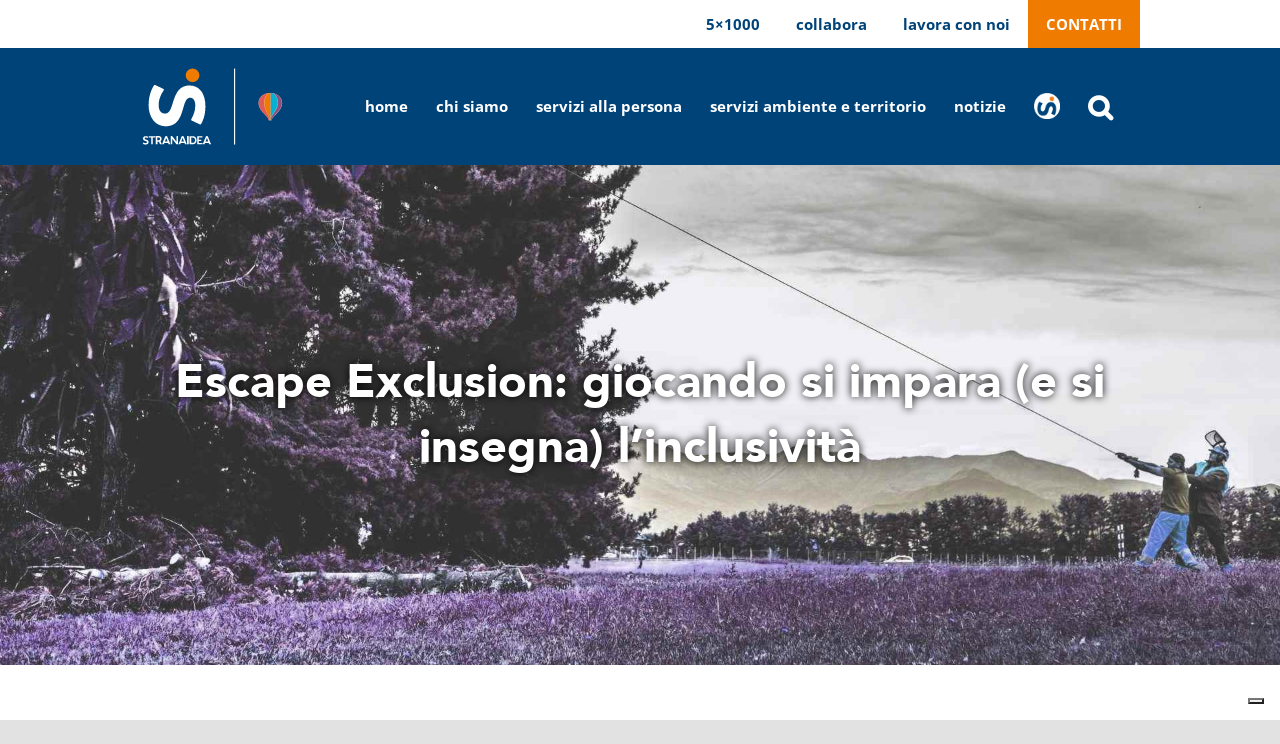

--- FILE ---
content_type: image/svg+xml
request_url: https://www.stranaidea.it/wp-content/uploads/2021/11/Stranaidea-wor.svg
body_size: 7463
content:
<?xml version="1.0" encoding="utf-8"?>
<!-- Generator: Adobe Illustrator 26.0.0, SVG Export Plug-In . SVG Version: 6.00 Build 0)  -->
<svg version="1.1" id="Livello_1" xmlns="http://www.w3.org/2000/svg" xmlns:xlink="http://www.w3.org/1999/xlink" x="0px" y="0px"
	 viewBox="0 0 1649.6 954.4" style="enable-background:new 0 0 1649.6 954.4;" xml:space="preserve">
<style type="text/css">
	.st0{fill:#D3B9BE;}
	.st1{fill:#8B507B;}
	.st2{fill:#A3D8E7;}
	.st3{fill:#05B1D2;}
	.st4{fill:#ECA196;}
	.st5{fill:#DF5A57;}
	.st6{fill:#F3CA86;}
	.st7{fill:#EF7B00;}
	.st8{fill:#FFFFFF;}
	.st9{fill-rule:evenodd;clip-rule:evenodd;fill:#FFFFFF;}
</style>
<g>
	<path class="st0" d="M1577.2,352.3c-25.7-22.4-59.3-31.4-94.7-31.4v312.6l15.8,0c0-18.7,22.9-39.3,45.7-63.1
		c32.7-34.3,73.4-76.9,73.4-134.3C1617.5,404.7,1603.2,374.9,1577.2,352.3z"/>
	<path class="st1" d="M1482.6,320.9c71.2,0,131.6,52,131.6,115.2c0,95.9-115.8,149.2-115.8,197.4h-15.8V320.9z"/>
	<path class="st2" d="M1482.7,320.9v312.6h7.2l-3.3,0c0-30.9,21.1-58.2,40-87.1c21.4-32.8,43.6-66.7,43.6-110.3
		C1570.2,378.7,1539.6,321,1482.7,320.9z"/>
	<path class="st3" d="M1486.6,633.5c0-67,80.4-116.1,80.4-197.4c0-52.1-27.3-115.2-84.4-115.2v312.6H1486.6z"/>
	<path class="st4" d="M1463.4,633.5h19.3l-0.1-312.6c-35.3,0-68.9,9-94.7,31.4c-26,22.6-40.2,52.3-40.2,83.7
		c0,57.4,40.7,100.1,73.4,134.3C1443.8,594.2,1463.4,614.8,1463.4,633.5L1463.4,633.5z"/>
	<path class="st5" d="M1482.6,320.9c-71.2,0-131.6,52-131.6,115.2c0,95.9,112.5,149.2,112.5,197.4h19.1V320.9z"/>
	<path class="st6" d="M1482.7,633.5l-0.1-312.6c-20.2,0-38.2,9.2-50.7,31.9c-11.8,21.4-18.4,51-18.4,83.2
		c0,56.8,18.6,91.4,34.9,121.8c13.4,24.9,24.9,46.4,24.9,75.6v0H1482.7z"/>
	<path class="st7" d="M1473.4,633.5c0-67-56.6-96-56.6-197.4c0-64.1,25.9-115.2,65.8-115.2v312.6H1473.4z"/>
</g>
<rect x="1069.8" y="40.8" class="st8" width="12.6" height="872.8"/>
<g>
	<g>
		<g>
			<path class="st9" d="M97.9,461.4c0,68.3,18.4,129.2,52.6,172.7c33.2,43.4,82.2,69.2,144.9,69.2c68.3,0,112.6-30.5,141.3-72
				c36.9-52.6,48.9-120,66.5-175.4c15.7-47.1,33.2-80.3,67.4-80.3c16.6,0,31.4,7.4,42.5,23c9.3,14.8,15.7,37.8,15.7,68.3
				c0,59.1-21.2,111.7-44.3,154.2c-4.6,7.4-1.8,13.9,4.6,17.5l89.6,42.5c6.4,3.7,13.9,1.8,17.5-5.5c22.1-40.6,48-104.3,48-201.2
				c0-74.8-17.5-133.8-47.1-173.6c-32.3-43.4-78.5-65.5-132-65.5c-72.9,0-113.6,33.2-143.1,78.5c-33.3,53.5-45.4,116.3-63.7,166.1
				c-15.7,45.3-36,78.5-73.9,78.5c-17.5,0-38.7-6.4-53.5-26.8c-11.1-14.8-18.5-38.7-18.5-72c0-72.9,30.5-126.5,57.3-168.9
				c4.6-7.4,1.8-13.9-5.5-17.5l-89.6-42.5c-7.4-3.7-13.9-0.9-17.5,5.5C128.3,284.1,97.9,358.9,97.9,461.4z"/>
		</g>
		<g>
			<ellipse class="st7" cx="597.9" cy="118.8" rx="78.1" ry="78.1"/>
		</g>
	</g>
	<g>
		<path class="st9" d="M32,899.9c0.2-0.6,0.7-1.2,1.1-2.2c0.5-0.9,1.1-1.8,1.9-2.7c0.8-0.9,1.7-1.7,2.9-2.6c1.2-0.8,2.6-1.5,4.1-2.1
			c1.1-0.2,1.9-0.2,2.3,0.2c0.3,0.2,0.7,0.3,0.8,0.6c2.7,2.4,5.4,4,8,4.9c2.7,0.9,5.6,1.3,8.9,1.3c1.9,0,3.9-0.2,5.9-0.6
			c2.1-0.3,4-1,5.6-1.7c1.7-0.9,3-2.1,4.1-3.4c1.1-1.5,1.7-3.2,1.7-5.3c0-3.4-1.2-6-3.4-7.8c-2.2-1.8-4.9-3.4-8.2-4.6
			s-6.9-2.5-10.8-3.6c-3.9-1.2-7.5-2.7-10.8-4.6c-3.3-1.9-6.1-4.5-8.4-7.8c-2.2-3.3-3.3-7.6-3.3-13.1c0-4.7,0.8-8.9,2.6-12.3
			c1.8-3.6,4.2-6.5,7.1-8.8c3-2.4,6.5-4.1,10.4-5.2c3.9-1.1,8-1.7,12.3-1.7c4.5,0,8.9,0.7,13.3,1.9s8.3,3.4,11.8,6.3
			c0.6,0.4,0.9,1,1.1,1.7c0.1,0.3,0.1,0.7,0,1c-0.4,1.7-1.1,3.1-1.9,4.2c-0.8,1.1-1.7,2.1-2.6,2.9c-0.9,0.7-1.8,1.3-2.7,1.7
			c-0.8,0.4-1.6,0.8-2.2,1.1c-0.2,0.1-0.6,0.2-1,0.2c-0.7,0-1.4-0.2-2.1-0.8c-1.3-0.8-2.6-1.5-3.7-1.9c-1-0.6-2.1-1-3.3-1.2
			c-1.1-0.3-2.3-0.6-3.7-0.7c-1.3-0.2-3-0.2-4.8-0.2c-3.7-0.1-6.7,0.7-9,2.2c-2.2,1.5-3.3,4.3-3.3,8.6c0,3.1,1.1,5.5,3.3,7.1
			c2.3,1.7,5.1,3.1,8.5,4.2c3.4,1.2,7,2.4,10.9,3.6c3.9,1.1,7.5,2.7,10.9,4.6c3.4,2,6.1,4.7,8.4,8c2.2,3.3,3.4,7.6,3.4,13.1
			c0,4.9-1.1,9.2-3.1,12.8c-2.1,3.6-4.9,6.7-8.4,9.2c-3.4,2.5-7.2,4.3-11.6,5.5c-4.4,1.2-8.8,1.7-13.3,1.7c-5.6,0-11-0.8-16.2-2.6
			c-5.1-1.7-9.5-4.7-13.3-8.9c-0.2-0.2-0.3-0.4-0.4-0.7C31.8,900.8,31.8,900.3,32,899.9z"/>
		<path class="st9" d="M170.8,833.9h-25v77H128v-77h-0.2h-25c-1.2,0-2.1-0.4-2.7-1.2c-0.6-0.9-1-1.9-1.2-3c-0.3-1.2-0.6-2.7-0.6-4.4
			c0-1.6,0.2-2.9,0.6-4.1c0.2-1,0.7-2,1.4-2.9c0.7-0.9,1.5-1.3,2.6-1.3h19h29.8h19.4c1,0,1.7,0.5,2.3,1.3c0.7,0.9,1.1,1.9,1.4,3
			c0.3,1.2,0.6,2.7,0.6,4.2c-0.1,1.7-0.3,3.1-0.7,4.2c-0.2,1-0.7,2-1.3,2.9C172.7,833.5,171.9,833.9,170.8,833.9z"/>
		<path class="st9" d="M233.1,874.8l15.7,36.2h-20.6l-12.6-30.3h-0.4c-0.8,0.2-1.7,0.3-2.6,0.4c-0.8,0-1.7,0.1-2.7,0.2h-11.6
			l-0.6,30.1H180v-95.2l20.4-0.4H213c4.5,0,8.7,0.7,12.7,2.1c4,1.2,7.5,3.3,10.4,6.1c3,2.7,5.3,6,7,9.9c1.7,3.9,2.4,8.5,2.2,13.7
			c-0.2,6.8-1.3,12.4-3.4,16.8C239.8,868.8,236.9,872.2,233.1,874.8z M207.9,864.3c2.5,0,4.9-0.2,7.2-0.7c2.4-0.6,4.5-1.4,6.3-2.6
			c1.9-1.2,3.4-3,4.5-5.1c1.2-2.1,1.7-4.7,1.7-8c0-2.9-0.5-5.4-1.5-7.5c-1-2.1-2.4-3.8-4.1-5.2c-1.7-1.3-3.6-2.4-5.7-3
			c-2.1-0.7-4.3-1-6.5-1h-12.2v33L207.9,864.3L207.9,864.3z"/>
		<path class="st9" d="M309.2,820.3l36.6,90.9h-19.6l-6.5-16.4H277l-6.5,16.4h-20.2l36.9-91.1c0.2-0.7,0.8-1.3,1.7-1.9
			c0.7-0.5,1.7-0.8,3.1-1.2c1.5-0.4,3.4-0.7,5.7-0.7c2.4,0,4.3,0.2,5.7,0.7c1.5,0.5,2.6,0.9,3.4,1.3
			C308.1,818.9,308.7,819.5,309.2,820.3z M313.8,878.8l-15.7-40.9l-15.3,40.9H313.8z"/>
		<path class="st9" d="M433.1,820.3v91.2h-17.9L367,846.9V911h-17.7v-91.3c0-0.7,0.2-1.3,0.7-1.7c0.2-0.2,0.4-0.5,0.7-0.6
			c0.6-0.2,1.3-0.5,2.3-0.7c1.1-0.2,2.3-0.4,3.7-0.6c1.4-0.1,2.8-0.1,4.4,0.2c1.7,0.1,3.3,0.4,4.9,1c0.2,0.1,0.6,0.2,0.8,0.4
			c0.2,0.2,0.4,0.4,0.7,0.7c0.2,0.2,0.6,0.6,1,1l46.8,61.7v-61.1c0-0.9,0.4-1.7,1.3-2.2c0.9-0.6,2-1,3.1-1.2
			c1.2-0.3,2.8-0.6,4.5-0.7c1.7,0.1,3.1,0.3,4.4,0.7c1.1,0.2,2.1,0.7,3,1.3C432.6,818.3,433.1,819.1,433.1,820.3z"/>
		<path class="st9" d="M496,820.3l36.6,90.9h-19.6l-6.5-16.4h-42.8l-6.5,16.4h-20.2l37-91.1c0.2-0.7,0.8-1.3,1.7-1.9
			c0.7-0.5,1.7-0.8,3.1-1.2c1.5-0.4,3.4-0.7,5.7-0.7c2.4,0,4.3,0.2,5.7,0.7c1.5,0.5,2.6,0.9,3.4,1.3
			C494.9,818.9,495.7,819.5,496,820.3z M500.6,878.8l-15.7-40.9l-15.3,40.9H500.6z"/>
		<path class="st9" d="M553.4,880.9V911h-18v-91.5c0-0.9,0.4-1.6,1.2-2.1c0.9-0.6,1.9-1,3-1.2c1.2-0.3,2.6-0.6,4.2-0.6
			c1.7,0,3.3,0.2,4.8,0.6c1.2,0.2,2.2,0.7,3.3,1.2c1,0.6,1.5,1.4,1.5,2.5v44.3L553.4,880.9L553.4,880.9z"/>
		<path class="st9" d="M581.7,910.9h-17.5V817h17.5l17.5,0.2c6.5-0.1,12.4,1,17.7,3.1c5.5,2.2,10.1,5.3,13.9,9.4c3.9,4,7,9,9.2,14.8
			c2.2,5.8,3.3,12.3,3.3,19.4c0,7-1.1,13.3-3.3,19c-2.2,5.6-5.2,10.5-9.2,14.7c-3.8,4.1-8.5,7.3-13.9,9.5
			c-5.4,2.3-11.3,3.5-17.7,3.6L581.7,910.9L581.7,910.9z M599.2,894.4c8.8,0,15.3-2.7,19.8-8.2c4.5-5.5,6.7-13,6.7-22.5
			c0-4.5-0.6-8.5-1.7-12.2c-1.1-3.6-2.8-6.7-5.1-9.3c-2.2-2.7-4.9-4.6-8.2-6.1c-3.3-1.5-7.1-2.2-11.5-2.2h-17.5v60L599.2,894.4z"/>
		<path class="st9" d="M706.2,911.2h-33.5h-4.2h-17.9v-92.3v-1.7h13.3h42.7c1,0,1.7,0.4,2.2,1.2c0.6,0.8,1,1.7,1.2,2.7
			c0.3,1.2,0.6,2.5,0.6,4c0,1.7-0.2,3.1-0.6,4.2c-0.2,1-0.7,2-1.3,2.9c-0.6,0.8-1.3,1.2-2.3,1.2h-37.7v23.8v0.2h25.9
			c1,0,1.7,0.4,2.3,1.2s0.9,1.7,1.1,2.7c0.2,1.2,0.4,2.5,0.4,4c0,1.6-0.2,2.9-0.6,4.1c-0.2,1-0.7,2-1.2,2.9
			c-0.6,0.8-1.3,1.2-2.3,1.2h-25.7V895h37.6c1,0,1.8,0.4,2.5,1.2s1.1,1.7,1.3,2.7c0.3,1.2,0.6,2.5,0.6,4c-0.1,1.7-0.3,3.1-0.7,4.2
			c-0.2,1-0.7,2-1.2,2.9C707.9,910.8,707.2,911.2,706.2,911.2z"/>
		<path class="st9" d="M772,820.3l36.6,90.9h-19.6l-6.5-16.4h-42.8l-6.5,16.4h-20.2l37-91.1c0.2-0.7,0.8-1.3,1.7-1.9
			c0.7-0.5,1.7-0.8,3.1-1.2c1.5-0.4,3.4-0.7,5.7-0.7c2.4,0,4.3,0.2,5.7,0.7c1.5,0.5,2.6,0.9,3.4,1.3
			C770.9,818.9,771.6,819.5,772,820.3z M776.7,878.8l-15.7-40.9l-15.3,40.9H776.7z"/>
	</g>
</g>
</svg>


--- FILE ---
content_type: application/javascript; charset=utf-8
request_url: https://cs.iubenda.com/cookie-solution/confs/js/40180192.js
body_size: -142
content:
_iub.csRC = { consApiKey: '2rL71aRp7Wyb7mi5XaAMPXGfJ2gNYPLQ', publicId: 'bced9815-8eab-4a11-9359-6b42095c656e', floatingGroup: false };
_iub.csEnabled = true;
_iub.csPurposes = [4,1,3,5];
_iub.cpUpd = 1746547002;
_iub.csFeatures = {"geolocation_setting":false,"cookie_solution_white_labeling":1,"rejection_recovery":false,"full_customization":true,"multiple_languages":"it","mobile_app_integration":false};
_iub.csT = null;
_iub.googleConsentModeV2 = true;
_iub.totalNumberOfProviders = 6;
